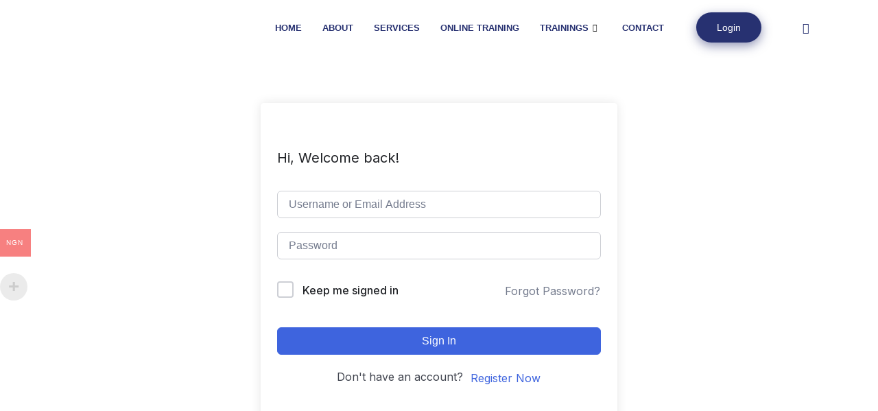

--- FILE ---
content_type: text/css; charset=utf8
request_url: https://chelisschoolconsultancy.com/wp-content/uploads/elementor/css/post-25819.css?ver=1766443407
body_size: 971
content:
.elementor-25819 .elementor-element.elementor-element-55661a0e > .elementor-container > .elementor-column > .elementor-widget-wrap{align-content:center;align-items:center;}.elementor-25819 .elementor-element.elementor-element-55661a0e:not(.elementor-motion-effects-element-type-background), .elementor-25819 .elementor-element.elementor-element-55661a0e > .elementor-motion-effects-container > .elementor-motion-effects-layer{background-color:#ffffff;}.elementor-25819 .elementor-element.elementor-element-55661a0e{transition:background 0.3s, border 0.3s, border-radius 0.3s, box-shadow 0.3s;margin-top:0px;margin-bottom:0px;padding:0px 0px 0px 0px;}.elementor-25819 .elementor-element.elementor-element-55661a0e > .elementor-background-overlay{transition:background 0.3s, border-radius 0.3s, opacity 0.3s;}.elementor-bc-flex-widget .elementor-25819 .elementor-element.elementor-element-2ecc2c23.elementor-column .elementor-widget-wrap{align-items:center;}.elementor-25819 .elementor-element.elementor-element-2ecc2c23.elementor-column.elementor-element[data-element_type="column"] > .elementor-widget-wrap.elementor-element-populated{align-content:center;align-items:center;}.elementor-25819 .elementor-element.elementor-element-2ecc2c23 > .elementor-element-populated{margin:0px 0px 0px 0px;--e-column-margin-right:0px;--e-column-margin-left:0px;padding:0px 0px 0px 0px;}.elementor-25819 .elementor-element.elementor-element-2d2675e2{text-align:left;}.elementor-bc-flex-widget .elementor-25819 .elementor-element.elementor-element-380a59b7.elementor-column .elementor-widget-wrap{align-items:center;}.elementor-25819 .elementor-element.elementor-element-380a59b7.elementor-column.elementor-element[data-element_type="column"] > .elementor-widget-wrap.elementor-element-populated{align-content:center;align-items:center;}.elementor-25819 .elementor-element.elementor-element-380a59b7 > .elementor-element-populated{margin:0px 0px 0px 0px;--e-column-margin-right:0px;--e-column-margin-left:0px;padding:0px 0px 0px 0px;}.elementor-25819 .elementor-element.elementor-element-a51035e{z-index:1;}.elementor-25819 .elementor-element.elementor-element-a51035e .elementskit-menu-container{height:80px;border-radius:0px 0px 0px 0px;}.elementor-25819 .elementor-element.elementor-element-a51035e .elementskit-navbar-nav > li > a{font-family:"Lato", Sans-serif;font-size:13px;font-weight:700;text-transform:uppercase;color:#273171;padding:0px 15px 0px 15px;}.elementor-25819 .elementor-element.elementor-element-a51035e .elementskit-navbar-nav > li > a:hover{color:#1c1f5b;}.elementor-25819 .elementor-element.elementor-element-a51035e .elementskit-navbar-nav > li > a:focus{color:#1c1f5b;}.elementor-25819 .elementor-element.elementor-element-a51035e .elementskit-navbar-nav > li > a:active{color:#1c1f5b;}.elementor-25819 .elementor-element.elementor-element-a51035e .elementskit-navbar-nav > li:hover > a{color:#1c1f5b;}.elementor-25819 .elementor-element.elementor-element-a51035e .elementskit-navbar-nav > li:hover > a .elementskit-submenu-indicator{color:#1c1f5b;}.elementor-25819 .elementor-element.elementor-element-a51035e .elementskit-navbar-nav > li > a:hover .elementskit-submenu-indicator{color:#1c1f5b;}.elementor-25819 .elementor-element.elementor-element-a51035e .elementskit-navbar-nav > li > a:focus .elementskit-submenu-indicator{color:#1c1f5b;}.elementor-25819 .elementor-element.elementor-element-a51035e .elementskit-navbar-nav > li > a:active .elementskit-submenu-indicator{color:#1c1f5b;}.elementor-25819 .elementor-element.elementor-element-a51035e .elementskit-navbar-nav > li.current-menu-item > a{color:#707070;}.elementor-25819 .elementor-element.elementor-element-a51035e .elementskit-navbar-nav > li.current-menu-ancestor > a{color:#707070;}.elementor-25819 .elementor-element.elementor-element-a51035e .elementskit-navbar-nav > li.current-menu-ancestor > a .elementskit-submenu-indicator{color:#707070;}.elementor-25819 .elementor-element.elementor-element-a51035e .elementskit-navbar-nav > li > a .elementskit-submenu-indicator{color:#101010;fill:#101010;}.elementor-25819 .elementor-element.elementor-element-a51035e .elementskit-navbar-nav > li > a .ekit-submenu-indicator-icon{color:#101010;fill:#101010;}.elementor-25819 .elementor-element.elementor-element-a51035e .elementskit-navbar-nav .elementskit-submenu-panel > li > a{padding:15px 15px 15px 15px;color:#273171;}.elementor-25819 .elementor-element.elementor-element-a51035e .elementskit-navbar-nav .elementskit-submenu-panel > li > a:hover{color:#191651;}.elementor-25819 .elementor-element.elementor-element-a51035e .elementskit-navbar-nav .elementskit-submenu-panel > li > a:focus{color:#191651;}.elementor-25819 .elementor-element.elementor-element-a51035e .elementskit-navbar-nav .elementskit-submenu-panel > li > a:active{color:#191651;}.elementor-25819 .elementor-element.elementor-element-a51035e .elementskit-navbar-nav .elementskit-submenu-panel > li:hover > a{color:#191651;}.elementor-25819 .elementor-element.elementor-element-a51035e .elementskit-navbar-nav .elementskit-submenu-panel > li.current-menu-item > a{color:#707070 !important;}.elementor-25819 .elementor-element.elementor-element-a51035e .elementskit-submenu-panel{padding:15px 0px 15px 0px;}.elementor-25819 .elementor-element.elementor-element-a51035e .elementskit-navbar-nav .elementskit-submenu-panel{border-radius:0px 0px 0px 0px;min-width:220px;}.elementor-25819 .elementor-element.elementor-element-a51035e .elementskit-menu-hamburger{float:right;}.elementor-25819 .elementor-element.elementor-element-a51035e .elementskit-menu-hamburger .elementskit-menu-hamburger-icon{background-color:rgba(0, 0, 0, 0.5);}.elementor-25819 .elementor-element.elementor-element-a51035e .elementskit-menu-hamburger > .ekit-menu-icon{color:rgba(0, 0, 0, 0.5);}.elementor-25819 .elementor-element.elementor-element-a51035e .elementskit-menu-hamburger:hover .elementskit-menu-hamburger-icon{background-color:rgba(0, 0, 0, 0.5);}.elementor-25819 .elementor-element.elementor-element-a51035e .elementskit-menu-hamburger:hover > .ekit-menu-icon{color:rgba(0, 0, 0, 0.5);}.elementor-25819 .elementor-element.elementor-element-a51035e .elementskit-menu-close{color:rgba(51, 51, 51, 1);}.elementor-25819 .elementor-element.elementor-element-a51035e .elementskit-menu-close:hover{color:rgba(0, 0, 0, 0.5);}.elementor-bc-flex-widget .elementor-25819 .elementor-element.elementor-element-75662356.elementor-column .elementor-widget-wrap{align-items:center;}.elementor-25819 .elementor-element.elementor-element-75662356.elementor-column.elementor-element[data-element_type="column"] > .elementor-widget-wrap.elementor-element-populated{align-content:center;align-items:center;}.elementor-25819 .elementor-element.elementor-element-75662356 > .elementor-element-populated{margin:0px 0px 0px 0px;--e-column-margin-right:0px;--e-column-margin-left:0px;padding:0px 0px 0px 0px;}.elementor-25819 .elementor-element.elementor-element-64014162 .ekit-btn-wraper .elementskit-btn{justify-content:center;}.elementor-25819 .elementor-element.elementor-element-64014162 .elementskit-btn{background-color:#273171;padding:15px 030px 15px 30px;font-family:"Lato", Sans-serif;font-size:14px;font-weight:400;border-style:none;border-radius:999px 999px 999px 999px;box-shadow:0px 5px 15px 0px rgba(39,48,112,0.51);}.elementor-25819 .elementor-element.elementor-element-64014162 .elementskit-btn:hover{background-color:#14D908;color:#ffffff;fill:#ffffff;border-color:#273070;}.elementor-25819 .elementor-element.elementor-element-64014162 .elementskit-btn > :is(i, svg){font-size:14px;}.elementor-25819 .elementor-element.elementor-element-64014162 .elementskit-btn > i, .elementor-25819 .elementor-element.elementor-element-64014162 .elementskit-btn > svg{margin-right:5px;}.rtl .elementor-25819 .elementor-element.elementor-element-64014162 .elementskit-btn > i, .rtl .elementor-25819 .elementor-element.elementor-element-64014162 .elementskit-btn > svg{margin-left:5px;margin-right:0;}.elementor-bc-flex-widget .elementor-25819 .elementor-element.elementor-element-47fe9486.elementor-column .elementor-widget-wrap{align-items:center;}.elementor-25819 .elementor-element.elementor-element-47fe9486.elementor-column.elementor-element[data-element_type="column"] > .elementor-widget-wrap.elementor-element-populated{align-content:center;align-items:center;}.elementor-25819 .elementor-element.elementor-element-47fe9486 > .elementor-element-populated, .elementor-25819 .elementor-element.elementor-element-47fe9486 > .elementor-element-populated > .elementor-background-overlay, .elementor-25819 .elementor-element.elementor-element-47fe9486 > .elementor-background-slideshow{border-radius:0px 0px 0px 0px;}.elementor-25819 .elementor-element.elementor-element-47fe9486 > .elementor-element-populated{text-align:right;}.elementor-25819 .elementor-element.elementor-element-30b555c4 > .elementor-widget-container{margin:0px 07px 0px 0px;}.elementor-25819 .elementor-element.elementor-element-30b555c4 .ekit_navsearch-button :is(i, svg){font-size:21px;}.elementor-25819 .elementor-element.elementor-element-30b555c4 .ekit_navsearch-button, .elementor-25819 .elementor-element.elementor-element-30b555c4 .ekit_search-button{color:#273171;fill:#273171;}.elementor-25819 .elementor-element.elementor-element-30b555c4 .ekit_navsearch-button{margin:0px 0px 0px 0px;padding:0px 0px 0px 0px;width:35px;height:35px;line-height:35px;text-align:center;}@media(min-width:768px){.elementor-25819 .elementor-element.elementor-element-2ecc2c23{width:15%;}.elementor-25819 .elementor-element.elementor-element-380a59b7{width:65.123%;}.elementor-25819 .elementor-element.elementor-element-75662356{width:13.882%;}.elementor-25819 .elementor-element.elementor-element-47fe9486{width:5.995%;}}@media(max-width:1024px) and (min-width:768px){.elementor-25819 .elementor-element.elementor-element-2ecc2c23{width:40%;}.elementor-25819 .elementor-element.elementor-element-380a59b7{width:10%;}.elementor-25819 .elementor-element.elementor-element-75662356{width:30%;}.elementor-25819 .elementor-element.elementor-element-47fe9486{width:10%;}}@media(max-width:1024px){.elementor-25819 .elementor-element.elementor-element-55661a0e{padding:0px 10px 0px 10px;}.elementor-25819 .elementor-element.elementor-element-a51035e .elementskit-nav-identity-panel{padding:10px 0px 10px 0px;}.elementor-25819 .elementor-element.elementor-element-a51035e .elementskit-menu-container{max-width:350px;border-radius:0px 0px 0px 0px;}.elementor-25819 .elementor-element.elementor-element-a51035e .elementskit-navbar-nav > li > a{color:#000000;padding:10px 15px 10px 15px;}.elementor-25819 .elementor-element.elementor-element-a51035e .elementskit-navbar-nav .elementskit-submenu-panel > li > a{padding:15px 15px 15px 15px;}.elementor-25819 .elementor-element.elementor-element-a51035e .elementskit-navbar-nav .elementskit-submenu-panel{border-radius:0px 0px 0px 0px;}.elementor-25819 .elementor-element.elementor-element-a51035e .elementskit-menu-hamburger{padding:8px 8px 8px 8px;width:45px;border-radius:3px;}.elementor-25819 .elementor-element.elementor-element-a51035e .elementskit-menu-close{padding:8px 8px 8px 8px;margin:12px 12px 12px 12px;width:45px;border-radius:3px;}.elementor-25819 .elementor-element.elementor-element-a51035e .elementskit-nav-logo > img{max-width:160px;max-height:60px;}.elementor-25819 .elementor-element.elementor-element-a51035e .elementskit-nav-logo{margin:5px 0px 5px 0px;padding:5px 5px 5px 5px;}}@media(max-width:767px){.elementor-25819 .elementor-element.elementor-element-2ecc2c23{width:70%;}.elementor-25819 .elementor-element.elementor-element-380a59b7{width:15%;}.elementor-25819 .elementor-element.elementor-element-a51035e .elementskit-nav-logo > img{max-width:65px;max-height:50px;}.elementor-25819 .elementor-element.elementor-element-64014162 .ekit-btn-wraper .elementskit-btn{justify-content:center;}.elementor-25819 .elementor-element.elementor-element-47fe9486{width:15%;}}

--- FILE ---
content_type: text/css; charset=utf8
request_url: https://chelisschoolconsultancy.com/wp-content/uploads/elementor/css/post-1156.css?ver=1766443407
body_size: 22
content:
.elementor-kit-1156{--e-global-color-primary:#040160;--e-global-color-secondary:#040160;--e-global-color-text:#070707;--e-global-color-accent:#E5850B;--e-global-color-319cd59e:#4054B2;--e-global-color-bfb68d0:#23A455;--e-global-color-24ada416:#000;--e-global-color-607c8bba:#FFF;--e-global-color-05c29e2:#040160;--e-global-color-81ee684:#E5850B;--e-global-color-1434beb:#F4F4F4;--e-global-color-eeb74d6:#F6F100;--e-global-typography-primary-font-family:"Poppins";--e-global-typography-primary-font-weight:600;--e-global-typography-secondary-font-family:"Poppins";--e-global-typography-secondary-font-weight:400;--e-global-typography-text-font-family:"Poppins";--e-global-typography-text-font-weight:400;--e-global-typography-accent-font-family:"Poppins";--e-global-typography-accent-font-weight:500;}.elementor-section.elementor-section-boxed > .elementor-container{max-width:1140px;}.e-con{--container-max-width:1140px;}.elementor-widget:not(:last-child){margin-block-end:20px;}.elementor-element{--widgets-spacing:20px 20px;--widgets-spacing-row:20px;--widgets-spacing-column:20px;}{}h1.entry-title{display:var(--page-title-display);}@media(max-width:1024px){.elementor-section.elementor-section-boxed > .elementor-container{max-width:1024px;}.e-con{--container-max-width:1024px;}}@media(max-width:767px){.elementor-section.elementor-section-boxed > .elementor-container{max-width:767px;}.e-con{--container-max-width:767px;}}